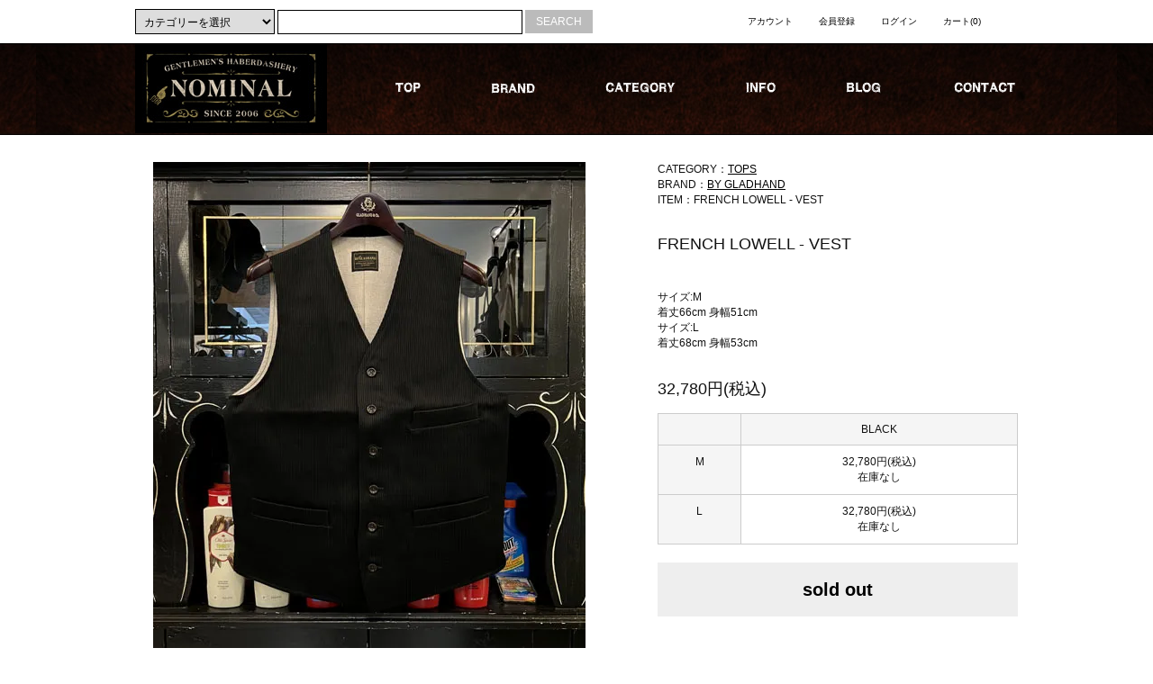

--- FILE ---
content_type: text/html; charset=EUC-JP
request_url: https://www.nominal-room.com/?pid=171909371
body_size: 6555
content:
<!DOCTYPE html PUBLIC "-//W3C//DTD XHTML 1.0 Transitional//EN" "http://www.w3.org/TR/xhtml1/DTD/xhtml1-transitional.dtd">
<html xmlns:og="http://ogp.me/ns#" xmlns:fb="http://www.facebook.com/2008/fbml" xmlns:mixi="http://mixi-platform.com/ns#" xmlns="http://www.w3.org/1999/xhtml" xml:lang="ja" lang="ja" dir="ltr">
<head>
<meta http-equiv="content-type" content="text/html; charset=euc-jp" />
<meta http-equiv="X-UA-Compatible" content="IE=edge,chrome=1" />
<title>FRENCH LOWELL - VEST - GLAD HAND &amp; Co. WEIRDO. GANGSTERVILLE. OLD CROW. BY GLADHAND 等を揃えるセレクトショップ[ＮＯＭＩＮＡＬ]</title>
<meta name="Keywords" content="FRENCH LOWELL - VEST,GLADHAND,WEIRDO,GANGSTERVILLE,CALEE,RADIALL,R MODELS,通販,セレクト,徳島,ノミナル,NOMINAL" />
<meta name="Description" content="「NOMINAL」はWEIRDO,GANGSTERVILLE,GLADHAND,CALEE,RADIALL等をメインに取り扱う徳島のセレクトショップ。通販オンラインショッピングも承っております。" />
<meta name="Author" content="" />
<meta name="Copyright" content="GMOペパボ" />
<meta http-equiv="content-style-type" content="text/css" />
<meta http-equiv="content-script-type" content="text/javascript" />
<link rel="stylesheet" href="https://img07.shop-pro.jp/PA01364/242/css/3/index.css?cmsp_timestamp=20230512173425" type="text/css" />
<link rel="stylesheet" href="https://img07.shop-pro.jp/PA01364/242/css/3/product.css?cmsp_timestamp=20230512173425" type="text/css" />

<link rel="alternate" type="application/rss+xml" title="rss" href="https://www.nominal-room.com/?mode=rss" />
<link rel="shortcut icon" href="https://img07.shop-pro.jp/PA01364/242/favicon.ico?cmsp_timestamp=20240522142727" />
<script type="text/javascript" src="//ajax.googleapis.com/ajax/libs/jquery/1.7.2/jquery.min.js" ></script>
<meta property="og:title" content="FRENCH LOWELL - VEST - GLAD HAND &amp; Co. WEIRDO. GANGSTERVILLE. OLD CROW. BY GLADHAND 等を揃えるセレクトショップ[ＮＯＭＩＮＡＬ]" />
<meta property="og:description" content="「NOMINAL」はWEIRDO,GANGSTERVILLE,GLADHAND,CALEE,RADIALL等をメインに取り扱う徳島のセレクトショップ。通販オンラインショッピングも承っております。" />
<meta property="og:url" content="https://www.nominal-room.com?pid=171909371" />
<meta property="og:site_name" content="GLAD HAND & Co. WEIRDO. GANGSTERVILLE. OLD CROW. BY GLADHAND 等を揃えるセレクトショップ[ＮＯＭＩＮＡＬ]" />
<meta property="og:image" content="https://img07.shop-pro.jp/PA01364/242/product/171909371.jpg?cmsp_timestamp=20221209201005"/>
<script>
  var Colorme = {"page":"product","shop":{"account_id":"PA01364242","title":"GLAD HAND & Co. WEIRDO. GANGSTERVILLE. OLD CROW. BY GLADHAND \u7b49\u3092\u63c3\u3048\u308b\u30bb\u30ec\u30af\u30c8\u30b7\u30e7\u30c3\u30d7[\uff2e\uff2f\uff2d\uff29\uff2e\uff21\uff2c]"},"basket":{"total_price":0,"items":[]},"customer":{"id":null},"inventory_control":"option","product":{"shop_uid":"PA01364242","id":171909371,"name":"FRENCH LOWELL - VEST","model_number":"","stock_num":0,"sales_price":32780,"sales_price_including_tax":32780,"variants":[{"id":1,"option1_value":"BLACK","option2_value":"M","title":"BLACK\u3000\u00d7\u3000M","model_number":"","stock_num":0,"option_price":32780,"option_price_including_tax":32780,"option_members_price":32780,"option_members_price_including_tax":32780},{"id":2,"option1_value":"BLACK","option2_value":"L","title":"BLACK\u3000\u00d7\u3000L","model_number":"","stock_num":0,"option_price":32780,"option_price_including_tax":32780,"option_members_price":32780,"option_members_price_including_tax":32780}],"category":{"id_big":2179089,"id_small":0},"groups":[{"id":2481836}],"members_price":32780,"members_price_including_tax":32780}};

  (function() {
    function insertScriptTags() {
      var scriptTagDetails = [];
      var entry = document.getElementsByTagName('script')[0];

      scriptTagDetails.forEach(function(tagDetail) {
        var script = document.createElement('script');

        script.type = 'text/javascript';
        script.src = tagDetail.src;
        script.async = true;

        if( tagDetail.integrity ) {
          script.integrity = tagDetail.integrity;
          script.setAttribute('crossorigin', 'anonymous');
        }

        entry.parentNode.insertBefore(script, entry);
      })
    }

    window.addEventListener('load', insertScriptTags, false);
  })();
</script>
<script async src="https://zen.one/analytics.js"></script>
</head>
<body>
<meta name="colorme-acc-payload" content="?st=1&pt=10029&ut=171909371&at=PA01364242&v=20260123051738&re=&cn=464186ed8c22e9ea35f683c4c1639442" width="1" height="1" alt="" /><script>!function(){"use strict";Array.prototype.slice.call(document.getElementsByTagName("script")).filter((function(t){return t.src&&t.src.match(new RegExp("dist/acc-track.js$"))})).forEach((function(t){return document.body.removeChild(t)})),function t(c){var r=arguments.length>1&&void 0!==arguments[1]?arguments[1]:0;if(!(r>=c.length)){var e=document.createElement("script");e.onerror=function(){return t(c,r+1)},e.src="https://"+c[r]+"/dist/acc-track.js?rev=3",document.body.appendChild(e)}}(["acclog001.shop-pro.jp","acclog002.shop-pro.jp"])}();</script><link rel="stylesheet" href="https://file002.shop-pro.jp/PA01364/242/css/reset.css" type="text/css" />
<link rel="stylesheet" href="https://file002.shop-pro.jp/PA01364/242/css/cmn.css" type="text/css" />
<link rel="stylesheet" href="https://file002.shop-pro.jp/PA01364/242/css/style.css" type="text/css" />


<script type="text/javascript" src="https://www.google.com/jsapi"></script>
<script type="text/javascript" src="https://code.jquery.com/jquery-1.10.2.min.js"></script>
<script type="text/javascript" src="https://code.jquery.com/jquery-migrate-1.2.1.min.js"></script>

<link href='https://fonts.googleapis.com/css?family=Lora:400' rel='stylesheet' type='text/css' />
<script type="text/javascript">
  $(function(){
    $(".more_btn").on("click", function() {
      $(".more_seller").toggle();
      $(".updown").toggleClass("more_up");
    });
  });

$(function(){
  $('a[href^=#]').click(function(){
    var speed = 500;
    var href= $(this).attr("href");
    var target = $(href == "#" || href == "" ? 'html' : href);
    var position = target.offset().top;
    $("html, body").animate({scrollTop:position}, speed, "swing");
    return false;
  });
});
</script>

<div id="container">
	
	
	<div id="header_area">
		<div class="header_in">
			    
    <div class="search">
      <form action="https://www.nominal-room.com/" method="GET" id="search">
        <input type="hidden" name="mode" value="srh" /><input type="hidden" name="sort" value="n" />
        <select name="cid" style="width: 115px;">
          <option value="">カテゴリーを選択</option>
                    <option value="2179088,0">OUTER</option>
                    <option value="2179089,0">TOPS</option>
                    <option value="2179091,0">SHIRTS</option>
                    <option value="2179092,0">TEES</option>
                    <option value="2179093,0">PANTS</option>
                    <option value="2179095,0">HAT.CAP</option>
                    <option value="2179096,0">BAG.BELT</option>
                    <option value="2179098,0">ACCESSORY</option>
                    <option value="2179099,0">WALLET</option>
                    <option value="2179100,0">SUNGLASSES</option>
                    <option value="2181666,0">SHOES</option>
                    <option value="2179102,0">GOODS</option>
                  </select>
        <input type="text" name="keyword" />
        <input type="submit" value="SEARCH" />
      </form>
    </div>
    
			
    <div class="header_link">
      <ul>
        <li class="my_account"><a href="https://www.nominal-room.com/?mode=myaccount"><i class="account"></i>アカウント</a></li>
                                  <li class="member_regist_btn">
                <a href="https://www.nominal-room.com/customer/signup/new"><i class="regist"></i>会員登録</a>
              </li>
            			            <li class="member_login_btn">
              <a href="https://www.nominal-room.com/?mode=login&shop_back_url=https%3A%2F%2Fwww.nominal-room.com%2F"><i class="login"></i>ログイン</a>
            </li>
                            <li class="view_cart"><a href="https://www.nominal-room.com/cart/proxy/basket?shop_id=PA01364242&shop_domain=nominal-room.com"><i class="cart"></i>カート<span class="count">(0)</span></a></li>
      </ul>
    </div>
		</div>
	</div>
		
	
	<div class="navi_area">
		<div class="in_area">
		<h1 class="logo"><a href="./"><img src="https://file002.shop-pro.jp/PA01364/242/img/cmn/logo.jpg" alt="「NOMINAL（ノミナル）」はWEIRDO,GANGSTERVILLE,GLADHAND,CALEE,RADIALL等をメインに取り扱う徳島のセレクトショップ。" /></a></h1>
			
			<ul class="navi">
								<li id="n01"><a href="./"><img src="https://file002.shop-pro.jp/PA01364/242/img/cmn/navi01.png" alt="TOP" /></a></li>
								<li id="n02"><img src="https://file002.shop-pro.jp/PA01364/242/img/cmn/navi02.png" alt="BRAND" />
								<ul>
								<li><a href="http://www.nominal-room.com/?mode=grp&gid=1461751&sort=n">GLAD HAND &amp; Co</a></li>
								<li><a href="http://www.nominal-room.com/?mode=grp&gid=1466873&sort=n">GLAD HAND PAC-T</a></li>
								<li><a href="http://www.nominal-room.com/?mode=grp&gid=1461753&sort=n">WEIRDO</a></li>
								<li><a href="http://www.nominal-room.com/?mode=grp&gid=1466877&sort=n">WEIRDO JEWELRY</a></li>
								<li><a href="http://www.nominal-room.com/?mode=grp&gid=1461754&sort=n">GANGSTERVILLE</a></li>
								<li><a href="http://www.nominal-room.com/?mode=grp&gid=1558460&sort=n">OLD CROW</a></li>
								<li><a href="http://www.nominal-room.com/?mode=grp&gid=2481836&sort=n">BY GLADHAND</a></li>
								<li><a href="http://www.nominal-room.com/?mode=grp&gid=1461756&sort=n">CALEE</a></li>
								<li><a href="http://www.nominal-room.com/?mode=grp&gid=1900310&sort=n">Miss Ladybug</a></li>
								<li><a href="http://www.nominal-room.com/?mode=grp&gid=1461755&sort=n">R MODELS</a></li>
								<li><a href="http://www.nominal-room.com/?mode=grp&gid=1629434&sort=n">VANS</a></li>
								<li><a href="http://www.nominal-room.com/?mode=grp&gid=1461759&sort=n">NOMINAL</a></li>
								<li><a href="http://www.nominal-room.com/?mode=grp&gid=1461760&sort=n">OTHER BRAND</a></li>
								<li><a href="http://www.nominal-room.com/?mode=grp&gid=1523803&sort=n">SALE</a></li>
								</ul>
								</li>
								<li id="n03"><img src="https://file002.shop-pro.jp/PA01364/242/img/cmn/navi03.png" alt="CATEGORY" />
								<ul>
								<li><a href="http://www.nominal-room.com/?mode=cate&cbid=2179088&csid=0&sort=n">OUTER</a></li>
								<li><a href="http://www.nominal-room.com/?mode=cate&cbid=2179089&csid=0&sort=n">TOPS</a></li>
								<li><a href="http://www.nominal-room.com/?mode=cate&cbid=2179091&csid=0&sort=n">SHIRTS</a></li>
								<li><a href="http://www.nominal-room.com/?mode=cate&cbid=2179092&csid=0&sort=n">TEES</a></li>
								<li><a href="http://www.nominal-room.com/?mode=cate&cbid=2179093&csid=0&sort=n">PANTS</a></li>
								<li><a href="http://www.nominal-room.com/?mode=cate&cbid=2179095&csid=0&sort=n">HEADWEAR</a></li>
								<li><a href="http://www.nominal-room.com/?mode=cate&cbid=2179096&csid=0&sort=n">BAG.BELT</a></li>
								<li><a href="http://www.nominal-room.com/?mode=cate&cbid=2179098&csid=0&sort=n">ACCESSORY</a></li>
								<li><a href="http://www.nominal-room.com/?mode=cate&cbid=2179099&csid=0&sort=n">WALLET</a></li>
								<li><a href="http://www.nominal-room.com/?mode=cate&cbid=2179100&csid=0&sort=n">SUNGLASSES</a></li>
								<li><a href="http://www.nominal-room.com/?mode=cate&cbid=2179102&csid=0&sort=n">ZAKKA</a></li>
								</ul>
								</li>
								<li id="n04"><a href="http://www.nominal-room.com/?mode=f1"><img src="https://file002.shop-pro.jp/PA01364/242/img/cmn/navi04.png" alt="INFO" /></a></li>
								<li id="n05"><a href="http://ameblo.jp/nominal-clothing/" target="_blank"><img src="https://file002.shop-pro.jp/PA01364/242/img/cmn/navi05.png" alt="BLOG" /></a></li>
								<li id="n06"><a href="https://secure.shop-pro.jp/?mode=inq&shop_id=PA01364242"><img src="https://file002.shop-pro.jp/PA01364/242/img/cmn/navi06.png" alt="CONTACT" /></a></li>
			</ul>
		</div>
	</div>
	
  
	<div id="main_area">
	
								
		
  
  <div id="main">
  <script type="text/javascript" src="https://file002.shop-pro.jp/PA01364/242/js/gallery.js"></script>

<form class="clearfix product_form" name="product_form" method="post" action="https://www.nominal-room.com/cart/proxy/basket/items/add">

<div class="product_detail_area">
	
    <div class="add_cart">
			<div class="footstamp">
	
  
  
  
  <p>CATEGORY：<a href='?mode=cate&cbid=2179089&csid=0&sort=n'>TOPS</a></p>
  <p></p>
  
  
                  <p>BRAND：<a href="https://www.nominal-room.com/?mode=grp&gid=2481836&sort=n">BY GLADHAND</a></p>
      		    <p>ITEM：FRENCH LOWELL - VEST</p>
  
  
</div>
			
			        
          <div class="product-cart col col-xs-12 col-sm-12 col-lg-4">
            <h2 class="product-name">FRENCH LOWELL - VEST</h2>
            
        
                    <div class="product-order-exp col col-lg-12 mb20">
            サイズ:M<br />
着丈66cm 身幅51cm <br />
サイズ:L<br />
着丈68cm 身幅53cm 
          </div>
                  
          <input type="hidden" name="user_hash" value="6b3c7f7f8eefb9eba33bf957dcf252ed"><input type="hidden" name="members_hash" value="6b3c7f7f8eefb9eba33bf957dcf252ed"><input type="hidden" name="shop_id" value="PA01364242"><input type="hidden" name="product_id" value="171909371"><input type="hidden" name="members_id" value=""><input type="hidden" name="back_url" value="https://www.nominal-room.com/?pid=171909371"><input type="hidden" name="reference_token" value="ca3090123a4245ca96dc5e0cfbf5df8b"><input type="hidden" name="shop_domain" value="nominal-room.com">
          
            <div class="product-order">
              <ul class="unstyled product-order-price">
                                <li>
                  32,780円(税込)
                </li>
                              </ul>
                                            <div class="product-option">
                                      <div id="prd-opt-table" class="table product-option-table">
                      <table id="option_tbl"><tr class="stock_head"><td class="none">&nbsp;</td><th class="cell_1">BLACK</th></tr><tr><th class="cell_1">M</th><td class="cell_2"><span class="table_price">32,780円(税込)</span><br /><span class="stock_zero">在庫なし</span></td></tr><tr><th class="cell_1">L</th><td class="cell_2"><span class="table_price">32,780円(税込)</span><br /><span class="stock_zero">在庫なし</span></td></tr></table>
                    </div>
                                  </div>
                                                        <div class="product-order-input">
                                            <div>
                                      <button class="btn btn-01 btn-lg btn-block sold_btn" type="button" disabled="disabled"><div class="btn-wrap sold_text"><i class="icon-lg-b icon-circled_minus"></i><p>sold out</p></div></button>
                                  </div>
                            <p class="stock_error"></p>
              </div>
            </div>
          </div>
        
    </div>

    <div class="product_images">
			
					
          							<ul class="mainimg">
					<li><img src="https://img07.shop-pro.jp/PA01364/242/product/171909371.jpg?cmsp_timestamp=20221209201005" id="target" alt="" /></li>
				</ul>
                    
          <input type="hidden" name="user_hash" value="6b3c7f7f8eefb9eba33bf957dcf252ed"><input type="hidden" name="members_hash" value="6b3c7f7f8eefb9eba33bf957dcf252ed"><input type="hidden" name="shop_id" value="PA01364242"><input type="hidden" name="product_id" value="171909371"><input type="hidden" name="members_id" value=""><input type="hidden" name="back_url" value="https://www.nominal-room.com/?pid=171909371"><input type="hidden" name="reference_token" value="ca3090123a4245ca96dc5e0cfbf5df8b"><input type="hidden" name="shop_domain" value="nominal-room.com">


				<ul class="subimg">
              <li><a href="https://img07.shop-pro.jp/PA01364/242/product/171909371.jpg?cmsp_timestamp=20221209201005"><img src="https://img07.shop-pro.jp/PA01364/242/product/171909371.jpg?cmsp_timestamp=20221209201005" alt=""></a></li>
                              					<li><a href="https://img07.shop-pro.jp/PA01364/242/product/171909371_o1.jpg?cmsp_timestamp=20221209201005"><img src="https://img07.shop-pro.jp/PA01364/242/product/171909371_o1.jpg?cmsp_timestamp=20221209201005" alt=""></a></li>
 
                            					<li><a href="https://img07.shop-pro.jp/PA01364/242/product/171909371_o2.jpg?cmsp_timestamp=20221209201005"><img src="https://img07.shop-pro.jp/PA01364/242/product/171909371_o2.jpg?cmsp_timestamp=20221209201005" alt=""></a></li>
 
                            					<li><a href="https://img07.shop-pro.jp/PA01364/242/product/171909371_o3.jpg?cmsp_timestamp=20221209201005"><img src="https://img07.shop-pro.jp/PA01364/242/product/171909371_o3.jpg?cmsp_timestamp=20221209201005" alt=""></a></li>
 
                            					<li><a href="https://img07.shop-pro.jp/PA01364/242/product/171909371_o4.jpg?cmsp_timestamp=20221209201005"><img src="https://img07.shop-pro.jp/PA01364/242/product/171909371_o4.jpg?cmsp_timestamp=20221209201005" alt=""></a></li>
 
                            					<li><a href="https://img07.shop-pro.jp/PA01364/242/product/171909371_o5.jpg?cmsp_timestamp=20221209201005"><img src="https://img07.shop-pro.jp/PA01364/242/product/171909371_o5.jpg?cmsp_timestamp=20221209201005" alt=""></a></li>
 
                                                                                                                                                                                                                                                                                                                                                                                                                                                                                                                                                                                                                                                                                                                                                                                                                                                				</ul>

</div>



</div>
</form>









<script type="text/javascript" src="https://img.shop-pro.jp/js/jquery.easing.1.3.js"></script>


  </div>
  


		
	</div>
		  
	
	
		
<div class="check_area">
	
	<h2 class="head_l"><img src="https://file002.shop-pro.jp/PA01364/242/img/product/ttl01.jpg" alt="Your Recently Viewed Items (最近チェックした商品)" /></h2>
	<ul class="checkitem">
</ul>
	</div>



	
	
	
		
  
<div class="pagetop">
<a href="#container" class="to_top"><img src="https://file002.shop-pro.jp/PA01364/242/img/cmn/btn_pagetop.png" alt="トップへ戻る" /></a>
</div>
  

  
  <div id="footer_area">

		<div class="footer_in">
 
    
<div class="foot_policy clearfix">
  <div class="foot_sk_box">  
    <h2><img src="https://file002.shop-pro.jp/PA01364/242/img/cmn/footer_ttl01.jpg" alt="RETURNED GOODS 返品について" /></h2>                  
      <dl>
        <dt>返品期限</dt>
        <dd><p>未使用のもので初期不良の場合、ご到着後3日以内に電話連絡いただいたもののみお受けいたします。<br />
        商品発送後7日を過ぎたもの、お客様都合の場合の返品、キャンセルはお受け出来ません。</p></dd>
        <dt>返品送料</dt>
        <dd><p>初期不良の場合は当社が負担いたします。</p></dd>
        <dt>不良品</dt>
        <dd><p>商品が届きまして不良品が御座いましたら一度ご連絡下さい。</p></dd>
      </dl>
  </div>


  
  <div class="foot_sk_box">
    <h2><img src="https://file002.shop-pro.jp/PA01364/242/img/cmn/footer_ttl02.jpg" alt="DELIVERY POSTAGE 配送・送料について" /></h2>
    <dl>        
        <dt>佐川急便</dt>
       <dd><p>配送は佐川急便にてお届けいたします。<br />
        お買い上げ金額1万円以内の場合は送料全国一律500円[沖縄、離島及び一部の地域は除く]<br />
        お買い上げ金額1万円以上の場合は送料無料<br />
        [沖縄、離島及び一部の地域は除く]</p>
        </dd>
</dl>
    
  </div>

  

  <div id="pay" class="foot_sk_box">
     <h2><img src="https://file002.shop-pro.jp/PA01364/242/img/cmn/footer_ttl03.jpg" alt="METHOD OF PAYMENT 支払い方法について" /></h2>
      <dl>
        <dt>代金引換[現金またはクレジットカード払い]</dt>
          <dd><p>宅配業者が商品をお届けしたときに、商品と引き換えに代金[配送料・手数料等を含む]をお支払いください。<br>
            クレジットカード払いの場合はドライバーの持参する携帯端末機にて決済を行って下さい。<br>
            代引き手数料/お買い上げ金額1万円以内[324円]<br />
            1万円&#12316;2万円[432円]<br />
            2万円以上[無料] </p></dd>
    </dl>
    <dl>
        <dt>クレジットカード決済</dt>
        <dd><p class="image"><img src="https://file002.shop-pro.jp/PA01364/242/img/cmn/card01.jpg" alt="クレジットカード払い" /></p>
        <ul class="list01">
          <li>&#x25CF;JCB・VISA・MASTER・DINERS・AMEXのマークの入っているクレジットカードはすべてご利用になれます。</li>
        <li>&#x25CF;本人認証サービス（3Dセキュア）により安心してクレジットカードをご利用いただけます。</li>
          </ul>
        </dd>
    </dl>
  </div>


      
    
        
</div>  

 
 
 
			</div>
		
			
			<div class="footer_info">
				<div class="in">
			<div class="f_logo">
				<p class="image"><a href="./"><img src="https://file002.shop-pro.jp/PA01364/242/img/cmn/footer_logo.jpg" alt="NOMINAL" /></a></p>
				<p class="text">〒770-8053 徳島県徳島市沖浜東2-17<br />
TEL/088-611-3445　営業時間/12:00～20:00　定休日/水曜</p>
			</div>
				<div class="f_navi">
			<ul class="footer_menu">
      <li><a href="./">トップ</a></li>
			<li><a href="https://www.nominal-room.com/?mode=sk#payment">お支払い方法について</a></li>
      <li><a href="https://www.nominal-room.com/?mode=sk#delivery">配送・送料について</a></li>
      <li><a href="https://www.nominal-room.com/?mode=sk#cancel">返品について</a></li>
      <li><a href="https://www.nominal-room.com/?mode=sk">特定商取引法に基づく表記</a></li>
			</ul>
				<ul class="footer_menu mb20">
				<li><a href="https://www.nominal-room.com/?mode=privacy">プライバシーポリシー</a></li>
				<li><a href="">メルマガ登録・解除</a></li>
      <li><a href="http://ameblo.jp/nominal-clothing/" target="_blank">ショップブログ</a></li>
      <li><a href="https://www.nominal-room.com/?mode=rss">RSS</a> / <a href="https://www.nominal-room.com/?mode=atom">ATOM</a></li>
    </ul>
			<ul class="footer_menu">
      <li><a href="https://www.nominal-room.com/?mode=myaccount">マイアカウント</a></li>
			<li><a href="https://www.nominal-room.com/customer/signup/new">会員登録</a></li>
	      <li><a href="https://www.nominal-room.com/?mode=login&shop_back_url=https%3A%2F%2Fwww.nominal-room.com%2F">ログイン</a></li>
          <li><a href="https://www.nominal-room.com/cart/proxy/basket?shop_id=PA01364242&shop_domain=nominal-room.com">カートを見る</a></li>
			<li><a href="https://nominal.shop-pro.jp/customer/inquiries/new">お問い合わせ</a></li>
    </ul>
				</div>
				</div>
			</div>
			
			<div class="copy">
    <p class="copyright">
      &copy; 2016 nominal
    </p>
			</div>
 
  
</div>
</div><script type="text/javascript" src="https://www.nominal-room.com/js/cart.js" ></script>
<script type="text/javascript" src="https://www.nominal-room.com/js/async_cart_in.js" ></script>
<script type="text/javascript" src="https://www.nominal-room.com/js/product_stock.js" ></script>
<script type="text/javascript" src="https://www.nominal-room.com/js/js.cookie.js" ></script>
<script type="text/javascript" src="https://www.nominal-room.com/js/favorite_button.js" ></script>
</body></html>

--- FILE ---
content_type: text/css
request_url: https://img07.shop-pro.jp/PA01364/242/css/3/product.css?cmsp_timestamp=20230512173425
body_size: 2117
content:
.add_cart{
	width:400px !important;
}

.sold_btn{
	background:none !important;
  	font-size:20px;
  	width:100% !important;
  	text-align:center !important;
  	color:#000;
  	padding:0;
	margin:0;
}

.sold_btn:hover{
  	color:#000;
}



.footstamp{
	border:none !important;
  margin-bottom:30px !important;
  	padding-bottom:0 !important;
   	word-break: break-all;
}

.product-cart{
   	word-break: break-all;
}

.cat_name{
  	margin-bottom:40px;
  	font-size:14px;
}

.product_name02{
	font-size:10px;
}

.product-order-price{
	font-size:18px;
  	margin-bottom:15px;
}

.product-name{
	background:none !important;
  	font-size:18px;
    	margin-bottom:40px;
  	font-weight:normal;
}

.mainimg{
	width:520px;
  	text-align:center;
  	margin-bottom:50px;
}

.mainimg img{
	max-width:100%;
  	height:auto;
}

.subimg{
	overflow:hidden;
  	width:520px;
  display: table;
}

.subimg li{
  box-sizing: border-box;
	float:left;
  	width:80px;
  	border:1px solid #AAAAAA;
  box-sizing: border-box;
  	margin-right:7px;
  	vertical-align:middle;
  position: relative;
  	height:80px;
 	overflow:hidden;
  	margin-bottom:10px;
}

.subimg li a{
	display:block;
    	height:80px;
    	width:80px;
}

.subimg li:nth-child(6n){
	float:right;
  	margin-right:0;
}

.subimg li:nth-chlid(6n+1){
	clear:both !important;
}

.subimg li img{
	width:100%;
  	height:auto;
  position: absolute;
  top: 50%;
  left: 50%;
  -webkit-transform: translate(-50%, -50%); /* Safari用 */
  transform: translate(-50%, -50%);
}

.product-order-input{
	padding:20px;
  	background:#EEEEEE;

}

.product-unit.option-name{
	font-size:14px;
  	margin-bottom:10px;
}

.input-border input{
	border:1px solid #000;
  	padding:10px;
  	width:70px;
  		margin-bottom:5px;
  -moz-border-radius: 5px;
	-webkit-border-radius: 5px;
	border-radius: 5px;
  	text-align:right;


}

.product-order-spec{
	width:100%;
}

.product-order-spec th{
	width:100px;
  	text-align:center;
  	vertical-align:middle;
}

.product-order-spec td{
	text-align:right;
}


.product-order-regular{
	text-decoration: line-through;
}

.product-order-discount{
	color:#8C0000;
}
.checkitem li .image{height:120px!important;}
.checkitem li .txt_so {height:120px!important;}
.checkitem li .txt_so span {padding-top: 50px!important;}

--- FILE ---
content_type: text/css
request_url: https://file002.shop-pro.jp/PA01364/242/css/reset.css
body_size: 581
content:
@charset "utf-8";
/* CSS Document */

html, body, div, span, object, iframe,
h1, h2, h3, h4, h5, h6, p, blockquote, pre,
abbr, address, cite, code,
del, dfn, em, img, ins, kbd, q, samp,
small, strong, sub, sup, var,
b, i, dl, dt, dd, ol, ul, li,
fieldset, form, label, legend,
table, caption, tbody, tfoot, thead, tr, th, td,
article, aside, dialog, figure, footer, header,
hgroup, menu, nav, section,
time, mark, audio, video {
	margin:0;
	padding:0;
	border:0;
	outline:0;
	font-size:100%;
	vertical-align:baseline;
/*	background:transparent;*/
/* 	word-break: break-all;*/
	max-height: 999999px;
}
body {
	width:100%;
	-webkit-text-size-adjust: 100%;
	font-size:12px;
}
ol, ul, li {
	list-style:none;
}
table {
	border-collapse:collapse;
	border-spacing:0;
}

caption, th, td {
	font-weight:normal;
	text-align:left;
}

blockquote:before, blockquote:after,
q:before, q:after {
	content: "";
    content:none;
}

blockquote, q {
    quotes:none;
}

a {
	margin:0;
	padding:0;
	font-size:100%;
	vertical-align:baseline;
/*	background:transparent;*/
	color:#000;
	text-decoration: none;

}
a:hover{
/*	color:#0000FF;*/
	text-decoration: underline;
}



a:hover img{
	-moz-opacity:0.6;
	opacity:0.6;
	filter:alpha(opacity=60);
}


h1, h2, h3, h4, h5, h6, p, span, b,
a, em, q, s, dl, dt, dd, li, div, td, th{
	background: url(../img/cmn/bg_reset.png) no-repeat left top;
}




--- FILE ---
content_type: text/css
request_url: https://file002.shop-pro.jp/PA01364/242/css/style.css
body_size: 858
content:
@charset "utf-8";


.head_l{
	padding-bottom:20px;
	border-bottom:3px solid #000;
	margin-bottom:20px;
}

.head_l img{
	vertical-align:middle;
}
.footstamp a{
	text-decoration: underline;
}
.footstamp a:hover{
	text-decoration: none;
}

/*-----------------商品一覧-------------------------*/

.item_list{
	overflow:hidden;
  	margin:0 0 60px;
 	word-break: break-all;
}

.item_list li{
	float:left;
  	margin-right:8px;
  	margin-bottom:25px;
  	position:relative;
    	width:195px;
    position: relative;
  	text-align:center;
   	z-index:1;
}

.item_list li:nth-child(4n){
	 margin-right:0;
  	float:right;
}

.item_list li:nth-child(4n+1){
	clear:both;
}


.item_list li .image{
    position: relative;
	text-align:center;
    	width:195px;
  	height:195px;
   overflow:hidden;
  	margin-bottom:10px;
}

.item_list li .image img{
	width:100%;
	height:auto;
	position:absolute;
	top:50%;
	left:50%;
	transform:translate(-50%, -50%);
}

.item_list li .price{
	font-weight:bold;
}

.item_list li span{
	display:block;
}

.item_list li .txt_so{
	position:absolute;
  	background:rgba(255,255,255,0.68);
 	z-index:5;
	top:0;
	left:0;
    width:195px;
  	height:195px;
}
.item_list li .txt_so img{
	padding-top:90px;
}

/* pagenavi */
.page-nav {

	clear: both;
	padding:5px;
	text-align:center;
	margin:30px 0 50px 0;
	overflow:hidden;
}
.page-nav > ul{
	float:right;
}

.page-nav li{
	display:inline-block;
}

.page-nav a,
.page-nav span {
	text-decoration: none;
	padding: 3px 5px;
	margin: 2px;
	border:1px solid #868686;
	color:#868686;
}
.page-nav a:hover,
.page-nav span.current {
	border-color: #000;
	background:#000;
	color:#fff;
}
.page-nav span.current {
	font-weight: bold;
}


/* ------------------------------------- 
 *	最近チェックした商品
 * ------------------------------------- */
.check_area{
	width:960px;
  	margin:30px auto 60px;
  	overflow:hidden;
}


div.ci {
	margin-bottom: 20px;
	}



.checkitem{
	overflow:hidden;
  	margin:30px 0 60px;
}

.checkitem li{
	float:left;
  	margin-right:5px;
  	margin-bottom:25px;
  	position:relative;
  	width:90px;
    position: relative;
  	text-align:center;
   	z-index:1;
}

.checkitem li:nth-child(10){
	 margin-right:0;
  	float:right;
}


.checkitem li .image{
	text-align:center;
    	width:90px;
  	height:90px;
    	overflow:hidden;
  	margin-bottom:10px;
    position: relative;
}

.checkitem li .image img{
	width:100%;
	height:auto;
	position:absolute;
	top:50%;
	left:50%;
	transform:translate(-50%, -50%);

}

.checkitem li span{
	display:block;
}

.checkitem li .txt_so{
	position:absolute;
  	background:rgba(255,255,255,0.68);
 	z-index:5;
	top:0;
	left:0;
    width:90px;
  	height:90px;
}

.checkitem li .txt_so span{
	padding-top:35px;
	font-weight:bold;
}


/* ------------------------------------- 
 *	INFOMATION
 * ------------------------------------- */

.info_box01 .image{
	margin-bottom:60px;
}

.info_box01 .name{
	margin-bottom:20px;
}

.info_box01 .add_list li{
	margin-bottom:20px;
	font-size:16px;
}

.info_box01 #map_canvas{
	border:1px solid #000;
	box-sizing: border-box;
}




.product-order-exp.mb20{
	margin-bottom: 30px !important;
}

--- FILE ---
content_type: application/javascript
request_url: https://file002.shop-pro.jp/PA01364/242/js/gallery.js
body_size: 328
content:
$(document).ready(function(){
	//�����蚊�若�激�с�潟��mouseover���糸�������帥�������≫�������
	$("ul.subimg > li").hover(function(){ 
		$(this).fadeTo(200,0.5); 
	},function() {
		$(this).fadeTo(200,1); 
	});
	//�糸�������帥����#target����絎鴻��紊��眼������
	$("ul.subimg > li > a").click(function(){
		var src = $(this).attr("href");
		$("#target").fadeOut("slow",function() {
			$(this).attr("src",src);
			$(this).fadeIn();
		});
		return false;
	});
});